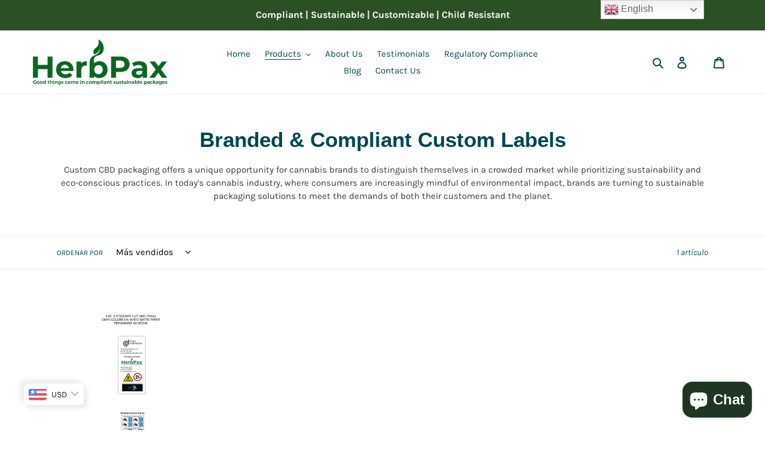

--- FILE ---
content_type: text/css
request_url: https://herbpax.com/cdn/shop/t/27/assets/flits_custom.css?v=133881370446091440291706884493
body_size: -777
content:
/*# sourceMappingURL=/cdn/shop/t/27/assets/flits_custom.css.map?v=133881370446091440291706884493 */
